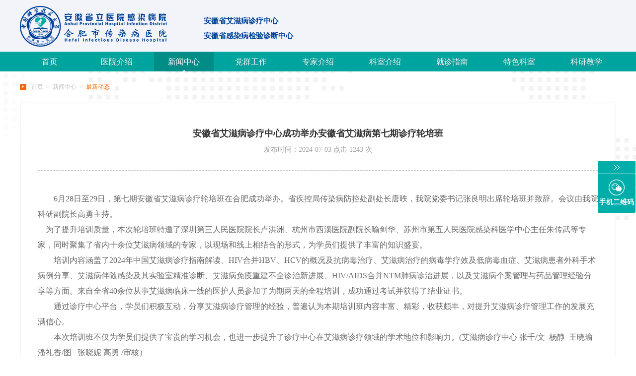

--- FILE ---
content_type: text/html; charset=utf-8
request_url: http://ahslyygrby.com/cn/news/info_23.aspx?itemid=1626
body_size: 6676
content:
<!DOCTYPE html>
<html lang="zh-cn">
<head>
<meta charset="utf-8">
 
 
<!--
                       (0 0)
   +=============oOO====(_)================+
   |   Powered By wanhu - www.wanhu.com.cn |
   |   Tel:400-888-0035  020-85575672      |
   |   Creation:2015.06.27                 |
   |   ezEip v4.1.0                        |
   +==========================oOO==========+
                      |__|__|
                       || ||
                      ooO Ooo
-->
<meta http-equiv="X-UA-Compatible" content="IE=edge,chrome=1" />
<meta name="Author" content="万户网络">
<meta content="万户网络 www.wanhu.com.cn" name="design">
<meta name="Author" content="万户网络设计制作" />
<title>最新动态-安徽省立医院感染病院</title>
<meta name="keywords" content="最新动态-安徽省立医院感染病院" />
<meta name="Description" content="最新动态-安徽省立医院感染病院" />

<link rel="stylesheet" type="text/css" href="/cn/css/css_whir.css"/>
<script type="text/javascript" src="/cn/scripts/jquery-1.7.2.min.js"></script>
<!--[if lt IE 9]>
  <script type="text/javascript" src="/cn/scripts/html5shiv.v3.72.min.js"></script>
<![endif]-->

<script type="text/javascript">
//判断是否移动端访问
browserRedirect("http://www.ahslyygrby.com/index_mobile.aspx");
function browserRedirect(mobileUrl) {
    var sUserAgent = navigator.userAgent.toLowerCase();
    var bIsIpad = sUserAgent.match(/ipad/i) == "ipad";
    var bIsIphoneOs = sUserAgent.match(/iphone os/i) == "iphone os";
    var bIsMidp = sUserAgent.match(/midp/i) == "midp";
    var bIsUc7 = sUserAgent.match(/rv:1.2.3.4/i) == "rv:1.2.3.4";
    var bIsUc = sUserAgent.match(/ucweb/i) == "ucweb";
    var bIsAndroid = sUserAgent.match(/android/i) == "android";
    var bIsCE = sUserAgent.match(/windows ce/i) == "windows ce";
    var bIsWM = sUserAgent.match(/windows mobile/i) == "windows mobile";
 
    if (bIsIpad || bIsIphoneOs || bIsMidp || bIsUc7 || bIsUc || bIsAndroid || bIsCE || bIsWM) {
        window.location.href = mobileUrl;
    }
}
</script>

<script type="text/javascript" src="/res/js/grayscale.js"></script>
<script>
   // var date = new Date();
   // var dateStr = date.getFullYear() + "-" + (date.getMonth() + 1) + "-" + date.getDate();
   // if (dateStr == "2020-4-4") {
   //    if(navStr.indexOf("msie 10.0")!==-1||navStr.indexOf("rv:11.0")!==-1){ // 判断是IE10或者IE11
   //             grayscale(document.body);
    //            grayscale(document.getElementsByTagName("img"));
   //         }
   //         $("html").addClass("bodyzh");
   // }
</script>


<script>
$(function(){
	$.ajax({
		url:'/label/ajax/getRootColumnID.aspx?columnid=23',
		type:'POST',
		success:function(result){
			$(".nav li[data-id='"+result+"'] span a").addClass("sele");
	
			},
		error: function(){$(".nav li[data-id='0'] span a").addClass("sele");}
		});
	});
</script>
</head>

<body>
<!--top--> 
 
 
<div class="Toper">
  <div class="Contain">
    <h1 class="Logo"><a href='/index.aspx'><img src="/cn/images/logo.png" width="370" height="82"  class="fl"/></a>
      <div class="Diagnostic fl">
           <a href="http://www.ahsazbzlzx.com/" target="_blank">安徽省艾滋病诊疗中心</a>
           <a href="">安徽省感染病检验诊断中心</a>
      </div>
    </h1>
  </div>
</div>
<div class="MainNav">
  <nav class="nav">
    <ul>
      <li id="nav1" data-id="0"><span><a href='/index.aspx'>首页</a></span></li>
      <li id="nav2" data-id="12"><span><a href="/cn/about/index_13.aspx">医院介绍</a></span>
        <div class="subnav">
          <dl>
          
            <dd><a href="/cn/about/index_13.aspx">本院简介</a></dd>
            
            <dd><a href="/cn/about/list_14.aspx">领导介绍</a></dd>
            
            <dd><a href="/cn/about/list_16.aspx">医院荣誉</a></dd>
            
            <dd><a href="/cn/about/index_18.aspx">医院文化</a></dd>
            
            <dd><a href="/cn/about/index_19.aspx">本院环境</a></dd>
            
            
          </dl>
        </div>
      </li>
      <li id="nav3" data-id="21"><span><a href="/cn/news/list_23.aspx">新闻中心</a></span>
        <div class="subnav">
          <dl>
           
            <dd><a href="/cn/news/list_23.aspx">最新动态</a></dd>
            
            <dd><a href="/cn/news/list_25.aspx">通知公告</a></dd>
            
            <dd><a href="/cn/news/list_52.aspx">视频中心</a></dd>
            
          </dl>
        </div>
      </li>

 <li id="nav9" data-id="136"><span><a href="/cn/dqgz/list_137.aspx">党群工作</a></span>
      <div class="subnav">
          <dl>
           
            <dd><a href="/cn/dqgz/list_137.aspx">支部活动</a></dd>
            
            <dd><a href="/cn/dqgz/list_139.aspx">党务管理</a></dd>
            
            <dd><a href="/cn/dqgz/list_141.aspx">党员教育</a></dd>
            
            <dd><a href="/cn/dqgz/list_143.aspx">党务公开</a></dd>
            
            <dd><a href="/cn/dqgz/list_145.aspx">纪检监察</a></dd>
            
            <dd><a href="/cn/dqgz/list_147.aspx">工会信息</a></dd>
            
            <dd><a href="/cn/dqgz/list_149.aspx">团员青年</a></dd>
            
            <dd><a href="/cn/essjszqh/list_269.aspx">二十届四中全会学习专题</a></dd>
            
          </dl>
        </div></li>

      <li id="nav4" data-id="56"><span><a href='/cn/expert/list_56.aspx'>专家介绍</a></span>
        
      </li>
      <li id="nav5" data-id="54"><span><a href='/cn/ksjs/index_54.aspx'>科室介绍</a></span>
        <div class="subnav">
          <dl>
          
            <dd><a href="/cn/ksjs/index_54.aspx?lcid=3">临床科室</a></dd>
            
            <dd><a href="/cn/ksjs/index_54.aspx?lcid=4">门诊部</a></dd>
            
            <dd><a href="/cn/ksjs/index_54.aspx?lcid=5">医技科室</a></dd>
            
            <dd><a href="/cn/ksjs/index_54.aspx?lcid=6">行政职能科室</a></dd>
            
           
          </dl>
        </div>
      </li>
      <li id="nav6" data-id="27"><span><a href="/cn/jzzn/index_28.aspx">就诊指南</a></span>
      <div class="subnav">
          <dl>
           
            <dd><a href="/cn/jzzn/index_28.aspx">就医流程</a></dd>
            
            <dd><a href="/cn/jzzn/index_29.aspx">预约挂号</a></dd>
            
            <dd><a href="/cn/jzzn/index_30.aspx">门诊排班</a></dd>
            
            <dd><a href="/cn/jzzn/index_31.aspx">住院须知</a></dd>
            
            <dd><a href="/cn/jzzn/index_32.aspx">门诊须知</a></dd>
            
            <dd><a href="/cn/jzzn/index_33.aspx">医保服务</a></dd>
            
            <dd><a href="/cn/jzzn/index_34.aspx">价格公示</a></dd>
            
            <dd><a href="/cn/jzzn/index_35.aspx">来院路线</a></dd>
            
            <dd><a href="/cn/index_70.aspx">专家门诊</a></dd>
            
          </dl>
        </div>
      </li>
      <li id="nav7" data-id="36"><span><a href="/cn/tsks/list_38.aspx">特色科室</a></span>
      <div class="subnav">
          <dl>
           
            <dd><a href="/cn/tsks/list_38.aspx">特色门诊</a></dd>
            
            <dd><a href="/cn/tsks/list_40.aspx">重点设备</a></dd>
            
            <dd><a href="/cn/tsks/index_134.aspx">特色专科</a></dd>
            
          </dl>
        </div>
      </li>
      <li id="nav8" data-id="44"><span><a href="/cn/kyjx/list_46.aspx">科研教学</a></span>
      <div class="subnav">
          <dl>
           
            <dd><a href="/cn/kyjx/list_46.aspx">医疗科普</a></dd>
            
            <dd><a href="/cn/kyjx/list_48.aspx">论文发表</a></dd>
            
            <dd><a href="/cn/kyjx/list_50.aspx">药物手册</a></dd>
            
            <dd><a href="/cn/list_74.aspx">保护肝脏</a></dd>
            
          </dl>
        </div></li>
 
    </ul>
    <div class="clear"></div>
  </nav>
</div>
<script type="text/javascript">
   //导航选中
   // $("#nav" + navID).addClass("onnav");

</script> 


<!--top End-->

<section class="SubBg">
  <div class="Contain">
    <div class="Current"><a href="/index.aspx">首页</a>  >  <a href="http://ahslyygrby.com//cn/news/list_23.aspx">新闻中心</a>  >  <span>最新动态</span></div>
    <div class="SubPage2 clearfix">
    <div class="Titleinfo">
        <h2>安徽省艾滋病诊疗中心成功举办安徽省艾滋病第七期诊疗轮培班</h2>
        <p>发布时间：2024-07-03  点击 
<script id="whirlabelhit" type="text/javascript">
$(function(){
            $.ajax({
                type: "POST",
                url: "/label/ajax/hit.aspx",
                data: "type=0&colid=23&itemid=1626&f=hits",
                success: function (result) { $("#whirlabelhit").before(result)  }
            });
    });

</script>
 次</p>
      </div>
      <div class="SinglePage"> 
        <!--content s-->
       <p align="left">	&nbsp;&nbsp;&nbsp;&nbsp;&nbsp;&nbsp;&nbsp; <span style="font-size:12pt;font-family:宋体;">6</span><span style="font-size:12pt;font-family:宋体;">月<span>28</span>日至<span>29</span>日，第七期安徽省艾滋病诊疗轮培班在合肥成功举办。省疾控局传染病防控处副处长唐昳，我院党委书记张良明出席轮培班并致辞。会议由我院科研副院长高勇主持。</span></p><span style="font-size:12pt;font-family:宋体;">&nbsp;&nbsp;&nbsp; 为了提升培训质量，本次轮培班特邀了深圳第三人民医院院长卢洪洲、杭州市西溪医院副院长喻剑华、苏州市第五人民医院感染科医学中心主任朱传武等专家，同时聚集了省内十余位艾滋病领域的专家，以现场和线上相结合的形式，为学员们提供了丰富的知识盛宴。</span> <p class="MsoNormal" style="text-indent:24pt;">	<span style="font-size:12pt;font-family:宋体;">培训内容涵盖了<span>2024</span>年中国艾滋病诊疗指南解读、<span>HIV</span>合并<span>HBV</span>、<span>HCV</span>的概况及抗病毒治疗、艾滋病治疗的病毒学疗效及低病毒血症、艾滋病患者外科手术病例分享、艾滋病伴随感染及其实验室精准诊断、艾滋病免疫重建不全诊治新进展、<span>HIV/AIDS</span>合并<span>NTM</span>肺病诊治进展，以及艾滋病个案管理与药品管理经验分享等方面。来自全省<span>40</span>余位从事艾滋病临床一线的医护人员参加了为期两天的全程培训，成功通过考试并获得了结业证书。</span></p><p class="MsoNormal" style="text-indent:24pt;">	<span style="font-size:12pt;font-family:宋体;"><span><span style="font-size:12pt;font-family:宋体;">通过诊疗中心平台，学员们积极互动，分享艾滋病诊疗管理的经验，普遍认为本期培训班内容丰富、精彩，收获颇丰，对提升艾滋病诊疗管理工作的发展充满信心。</span></span></span><span style="font-size:12pt;font-family:宋体;"><span><span style="font-size:12pt;font-family:宋体;"></p><p class="MsoNormal" style="text-indent:24pt;">	<span style="font-size:12pt;font-family:宋体;">本次培训班不仅为学员们提供了宝贵的学习机会，也进一步提升了诊疗中心在艾滋病诊疗领域的学术地位和影响力。<span>(</span>艾滋病诊疗中心 张千<span>/</span>文<span><span>&nbsp; </span></span>杨静<span><span>&nbsp; </span></span>王晓瑜 潘礼香<span>/</span>图<span><span>&nbsp;&nbsp; </span></span>张晓妮 高勇 <span>/</span>审核）</span></p><p class="MsoNormal" style="text-indent:24pt;">	<img alt="" src="/uploadfiles/2024/07/202407030758465846.jpg" /><span style="font-size:12pt;font-family:宋体;"></span></p><p class="MsoNormal" style="text-indent:24pt;">	<span style="font-size:12pt;font-family:宋体;"></span>&nbsp;</p><p class="MsoNormal" style="text-indent:24pt;" align="left">	<img alt="" src="/uploadfiles/2024/07/202407030753395339.jpg" /></p><p class="MsoNormal" style="text-indent:24pt;" align="center">	<span style="font-size:12pt;font-family:宋体;"><span></span></span>&nbsp;</p><p>	<img alt="" src="/uploadfiles/2024/07/202407030753535353.jpg" /></p><p>	&nbsp;</p><p>	</span></span></span><span style="font-size:12pt;font-family:宋体;"></span><img alt="" src="/uploadfiles/2024/07/202407030754425442.jpg" /></p><p>	&nbsp;</p><img alt="" src="/uploadfiles/2024/07/202407030754595459.jpg" /> <p>	&nbsp;</p><img alt="" src="/uploadfiles/2024/07/202407030756325632.jpg" /> <p>	&nbsp;</p><p>	&nbsp;</p><img alt="" src="/uploadfiles/2024/07/20240703075700570.jpg" /> <p>	&nbsp;</p><p>	&nbsp;</p><p>	&nbsp;</p>
        <!--content end-->
        <div class="clear"></div>
      </div>
      <div class="PrevNextBox">
        <h1><a href="javascript:history.back(-1)">[ 返回 ]</a></h1>
        <dl class="clearfix">

 
                    <dd>
                        <a href='/cn/news/info_23.aspx?itemid=1627'>
                       
                            上一个:艾滋病临床诊疗及实验室检测新技术新项目学习班顺利举办
                        </a>
                    </dd>
                    
        </dl>
        <dl class="clearfix">
          
                    <dd>
                        <a href='/cn/news/info_23.aspx?itemid=1625'>
                           
                            下一个:门诊党支部顺利召开2024年第二季度支部党员大会
                        </a>
                    </dd>
                    
          
        </dl>
      </div>
      
    </div>
  </div>
</section>

<!--foot--> 
 
 
<div class="FriendLink">
  <dl>
  <a href='http://www.ahwjw.gov.cn/' target="_blank">安徽省卫生健康委员会</a><i>|</i><a href='http://www.ahslyy.com.cn/' target="_blank">中国科技大学附属第一医院（安徽省立医院）</a><i>|</i><a href='http://www.ahyyxh.com/' target="_blank">安徽省医院协会</a><i>|</i><a href='http://www.ahyxh.org.cn/' target="_blank">安徽省医学会</a><i>|</i><a href='http://www.ada.gov.cn/' target="_blank">安徽省药品监督管理局 </a><i>|</i><a href='https://mzj.hefei.gov.cn/content/article/15221299' target="_blank">合肥市民政局</a><i>|</i>
  </dl>
</div>
<footer class="Footer clear">
  <div class="copyright">
    <div class="fr"><img src="/cn/images/logob.png" width="424" height="94" /></div>
    版权所有:安徽省立医院感染病院版权所有 <a href="https://beian.miit.gov.cn" target="_blank">皖ICP备05009222号-8</a><br>
地址:安徽省合肥市包河区繁华大道118号&nbsp;&nbsp;&nbsp;邮编：230001&nbsp;&nbsp;&nbsp;电话:0551-63362999&nbsp;&nbsp;&nbsp;Mail:grbyxck@126.com<br>
网址：www.ahslyygrby.com&nbsp;&nbsp;&nbsp;
    designed by wanhu！
    
  </div>
</footer>
<!--右侧飘浮 s-->

<div class="FloatRight">
  <a href="javascript:void(0);" class="close"></a>
  <div class="share"><a href="javascript:void(0);" class="wx"><img src="/uploadfiles/2017/06/201706020947594759.png" class="ewm"/>手机二维码</a></div>
</div>

<!--右侧飘浮 end-->

<script type="text/javascript" src="/cn/scripts/jquery.SuperSlide.2.1.1.js"></script> 
<script type="text/javascript" src="/cn/scripts/common.js"></script> 
<script type="text/javascript">
//整站无图处理
var sitepath='/cn/';
jQuery.each(jQuery("img"), function (i, n) { jQuery(n).error(function () { n.src = sitepath+'uploadfiles/nopic.jpg'; }); n.src = n.src; });
</script> 

<!--foot End-->

</body>
</html>

--- FILE ---
content_type: text/css
request_url: http://ahslyygrby.com/cn/css/css_whir.css
body_size: 6359
content:
@charset "utf-8";
body{ margin:0px; padding:0px; margin:0px auto; font-size:14px; line-height:24px; font-family:"微软雅黑"; color:#666666; width:100%; min-width:1200px; width:expression((documentElement.clientWidth < 1200) ? "1200px" : "100%" ); zoom:1;}
ul,li,form, dl,dt,dd,div,ul,li,h1,h2,h3,h4,h5,h6,p,em,i{ font-style:normal; list-style:none; padding: 0px; margin: 0px;}
.h1,.h2,.h3,.h4,.h5,.h6,.p{ padding:0px; margin:0px;}
select,input,textarea{ font-size:12px; border-radius:0; -webkit-border-radius:0; color:#414446; font-family:"微软雅黑";}
input:focus { outline: none;}
input,button,select,textarea{outline:none;/*-webkit-appearance:none;*//*强制去除表单自带的样式*/ }
textarea{resize:none;/*-webkit-appearance:none;*//*强制去除textarea自带的样式*/ }
textarea,input,select { background:none; border:none; margin:0; padding:0;}
article,aside,footer,header,hgroup,nav,section,figure,figcaption{ display: block;} /*html5设置*/
figure,figcaption{ margin:0px; padding:0px;}
audio,canvas,progress,video { display: inline-block; vertical-align: baseline;}
img{ border:none; border:0;  vertical-align:top;}
a{ color:#666666; text-decoration:none; noline:-webkit-tap-highlight-color:rgba(0,0,0,0);transition:all 0.2s linear; -webkit-transition:all 0.2s linear;}
*:hover{transition:all 0.2s linear; -webkit-transition:all 0.2s linear;}
a:focus {outline:none; -moz-outline:none;}
a:hover{ text-decoration:none; color:#00aea9;}
.fl{ float:left;}.fr{ float:right;}
.hidetxt{ display:none;}
.clear{ clear:both;}
.clearfix{overflow:hidden;_zoom:1;}
.Contain{ width:1200px; margin:0px auto;}

video::-internal-media-controls-download-button {
    display:none;
}
video::-webkit-media-controls-enclosure {
    overflow:hidden;
}
video::-webkit-media-controls-panel {
    width: calc(100% + 30px); 
}

/*font*/

/*pages*/
.Pages{ padding:30px 0px 10px 0px; line-height:18px; zoom:1; overflow:hidden; text-align:center; margin:0px 30px 0px 36px; background:url(../images/linebg.gif) 0px top repeat-x;}
.Pages span{ padding:0px 3px; display:inline-block;}
.Pages a{ display:inline-block; margin:0px 5px; font-size:15px; color:#777777;}
/*.Pages .p_cur{ float:left;}*/
.Pages .p_cur b{ color:#1D2089;}
/*.Pages .p_count{ float:left;}*/
.Pages .p_total{ vertical-align:middle; display:none;}
.Pages .p_count b{ color:#; font-weight:normal;}
/*.Pages .p_total { float:left;}*/
.Pages .p_total b{ color:#; font-weight:normal;}
/*.Pages .p_page{ float:right;}*/
.Pages .p_jump em{ font-style:normal; font-family:Arial;}
.Pages .p_jump em a{ border:0px; width:22px; height:22px; line-height:22px; text-align:center;}
.Pages .p_jump em a.a_cur{ background:#D4D4D4;}
.Pages .p_jump b{ font-weight:normal;}
.Pages .i_text{ width:30px; padding:0px; text-align:center; font-size:12px; border:inset 1px #ddd; background:#fff;}
.Pages .i_button { position:relative; top:0px; width:35px; height:19px; cursor:pointer; border:none; background:#A6854F url(../images/go.png) no-repeat center/contain; border-radius:2px; -moz-border-right:2px; -webkit-border-radius:2px; color:#fff; font-size:13px;}
/*.Pages .p_jump{ display:none;}*/
.Pages .p_jump .f1{ padding-right:3px; /*display:none;*/}
.Pages .p_jump .f2{ padding:0 3px; /*display:none;*/}
.Pages .p_cur{ display:none;}
.Pages .p_count{ display:;}
.Pages .p_page .a_first,.Pages .p_page .a_end{ }
.Pages .p_page a{ display:inline-block; vertical-align:middle;}
.Pages .p_page .a_prev,.Pages .p_page .a_next{ width:46px; height:19px; text-align:center; line-height:19px;}
.Pages .p_page .a_prev:hover,.Pages .p_page .a_next:hover{ color:#3E3E3E;}
.Pages .p_page .num a{}
.Pages .p_page .num a:hover,.Pages .p_page .num a.a_cur{color:#00a49e;}/*pages end*/

/*Top*/
.Toper{ background:#f2f4f9;padding-top: 12px;height: 92px;}
.Toper .Logo{ float:left;}
.Diagnostic{margin-top: 15px;}
.Diagnostic a{display: block; color: #004098 !important;font-size: 15px; line-height: 30px;}

.MainNav{ border-top:1px solid #63c8c4; height:39px; line-height:39px; background:#00a49e;}
.MainNav .nav{ width:1200px; margin:0px auto;}
.MainNav .nav ul{ margin-left:-15px;}
.MainNav li{ float:left; width:120px;position:relative; z-index:999; margin-left:15px;}
.MainNav li span a{ display:block; height:39px; text-align:center; font-size:16px; color:#fff; text-shadow: 0 1px 1px #007871;}
.MainNav li span a:hover,.MainNav li span .sele{ color:#fff; background: #008d88 url(../images/navon.gif) center bottom no-repeat;transition:all 0s linear; -webkit-transition:all 0s linear;}
.MainNav li.onnav span a{ color:#fff; background: #008d88 url(../images/navon.gif) center bottom no-repeat;}

.subnav {display:none; position:absolute; width:100%; left:0px; top:39px; background:#008d88; padding:10px 0px; text-align:center;}
.subnav dd{ font-size:12px; line-height:30px; font-size:14px; }
.subnav dd:last-child{ background:none;}
.subnav dd a{ color:#fff;}.subnav dd a:hover{ color:#ffcc00;}
.subnav.other { width:215px; right:0px; left:auto;}

/*Top*/

/*Bottom*/
.FriendLink{width:1200px; margin:0px auto; padding:0px 0px 20px 0px; line-height:26px;}
.FriendLink a{display:inline-block; color:#515151;}
.FriendLink i{ text-align:center; width:19px; vertical-align:middle; display:inline-block;}
.FriendLink dl{ border:1px solid #d3d3d3; padding:6px 0px 6px 51px;background: url(../images/linktit.gif) 0px top no-repeat; height:auto !important; height:84px; min-height:84px;}

.Footer{ background:#058882; max-width:100%; min-width:1200px; color:#fff; border-top: 1px solid #63c8c4;}
.Footer a{ color:#fff;}.Footer a:hover{ color:#ffcc00;}
.Footer .line{ border-top: 1px solid #52ada9; height:20px;}
.Footer .copyright{width:1200px; margin:0px auto;  line-height:28px; padding:18px 0px; text-align:center;}
.Footer .copyright .fr{ float:none; display:none;}

.FloatRight{text-align:center; width:76px; position:fixed; right:1px; top:50%; margin-top:-35px; z-index:999;}
.FloatRight a.close{ display:block; background: #00aea9 url(../images/floatarr.png) center center no-repeat; height:25px;}
.FloatRight .share a{ position:relative; display:block; border-radius:2px; padding-top:45px; height:33px; font-weight:bold; color:#fff; border-top: 1px solid #fff;}
.FloatRight .share a.wx{ background: #00aea9 url(../images/sharewx.png) center 11px no-repeat;}
.FloatRight .share a.wb{ background: #00aea9 url(../images/sharesina.png) center 11px no-repeat;}
.FloatRight .ewm{ display:none; border:5px solid #fff; position:absolute; right:76px; top:0px;}
.FloatRight .share a:hover .ewm{ display:block;}

/*Bottom*/

/*Banner*/
/*.HomeBan{ min-width:1200px; max-width:100%;position:relative; overflow:hidden; height:651px; margin-bottom:28px;}
.HomeBan .shadow{ z-index:1; position:absolute; left:0px; bottom:0px; height:103px; background:url(../images/banshadow.png) center bottom no-repeat; width:100%;}
.HomeBan .bd{ position:relative; z-index:0;}
.HomeBan .bd ul{ width:100% !important;}
.HomeBan .bd li{ width:100% !important; height:651px;}
.HomeBan .bd li img{ display:block; width:100%;}
.HomeBan .bd li a{ display:block; height:651px;}
*/
.HomeBan{ min-width:1200px; max-width:100%;position:relative; min-height:410px; overflow:hidden; margin-bottom:28px;}
.HomeBan .shadow{ z-index:1; position:absolute; left:0px; bottom:0px; height:103px; background:url(../images/banshadow.png) center bottom no-repeat; width:100%;}
.HomeBan .bd{ position:relative; z-index:0;}
.HomeBan .bd ul{ width:100% !important;}
.HomeBan .bd li{ width:100% !important;}
.HomeBan .bd li img{ display:block; width:100%;}
.HomeBan .bd li a{ display:block;}
.HomeBan .hd{ width:100%;position:absolute; z-index:2; bottom:38px; left:0; height:7px; line-height:7px; text-align:center;}
.HomeBan .hd ul li{ cursor:pointer; display:inline-block; *display:inline; zoom:1; width:16px; height:16px; margin:0px 5px;overflow:hidden;line-height:9999px; background:url(../images/bandot.png) 0px top no-repeat;}
.HomeBan .hd ul .on{ background:url(../images/bandot.png) right top no-repeat;}

.BanSub{min-width:1092px; max-width:100%; height:271px; margin-bottom:34px;}
/*Banner*/

/*index*/
.HomeLeft{ width:772px; float:left;}
.HomeRight{ width:405px; float:right;}
.HomeTit1{ border-bottom:1px solid #d9eceb; height:39px; line-height:39px; padding-top:8px;}
.HomeTit1 h2{ background:url(../images/icont1.gif) 9px center no-repeat; font-weight:normal; padding-left:22px; color:#00aea9; font-size:18px; float:left;}
.HomeTit1 h2 i{ color:#a7a7a7;}
.HomeTit1 .more{ font-size:12px; float:right; display:block; padding-right:18px;}
.HomeTit1 .more a{ color:#00aea9;}
.HomeTit2{ border-bottom:1px solid #ffded0; height:39px; line-height:39px; padding-top:8px;}
.HomeTit2 h2{ background:url(../images/icont2.gif) 9px center no-repeat; font-weight:normal; padding-left:22px; color:#ff6600; font-size:18px; float:left;}
.HomeTit2 h2 i{ color:#a7a7a7;}
.HomeTit2 .more{ font-size:12px; float:right; display:block; padding-right:18px;}
.HomeTit2 .more a{ color:#ff6600;}

.HomeNews{ position:relative; width:770px; height:369px; background:#faffff; border:1px solid #dbedec; margin-bottom:21px;}
.HomeNews .tline{ width:252px; height:3px; background:#00aea9; position:absolute; left:-1px; top:-1px;}
.HomeNews .focusBox { float:left; position: relative; width: 345px; height: 282px; margin:17px 0px 0px 8px;overflow: hidden;}
.HomeNews .focusBox .pic { /*height:241px;*/ overflow:hidden;}
.HomeNews .focusBox .pic img { width: 345px; height:241px; display: block;}
.HomeNews .focusBox .num { position:absolute; width:100%; left:0px; bottom:39px; text-align:right;}
.HomeNews .focusBox .num li{ cursor:pointer; display:inline-block; width:20px; height:20px; text-align:center; line-height:20px; color:#333; background:#dbedec; margin:0px 2px;}
.HomeNews .focusBox .num li.on{ background:#00aea9; color:#fff;}
.focusBox .txt {position: absolute; bottom: 0; z-index: 2; height:38px; width:100%; overflow: hidden;}
.focusBox .txt li{ height:38px; line-height:38px; position:absolute; width:100%; text-align:center; bottom:-38px; background:#faffff;}
.focusBox .txt li a{ display: block; color:#333; font-size:14px;}

.HomeNews .slidecolumn { margin:17px 17px 0px 0px; float:right; width:385px;}
.HomeNews .slidecolumn .hd{ height:36px; margin-left:-4px;}
.HomeNews .slidecolumn .hd li{ float:left; margin-left:4px; width:124px; height:36px; line-height:34px; text-align:center;}
.HomeNews .slidecolumn .hd li a{ color:#00aea9; font-size:18px; display:block; border:1px solid #00aea9;}
.HomeNews .slidecolumn .hd li.on a{ color:#fff; background:#00aea9; font-weight:bold;}
.HomeNews .slidecolumn .bd li{ padding-left:17px; background:url(../images/arr.gif) 2px center no-repeat; height:30px; line-height:30px;}
.HomeNews .slidecolumn .bd li .date{ float:right; color:#a1a1a1; font-size:12px;}
.HomeNews .slidecolumn .bd li.frist{ background:url(../images/linebg.gif) 0px bottom repeat-x; padding:10px 0px 8px 0px; margin-bottom:8px; line-height:20px; height:auto;}
.HomeNews .slidecolumn .bd li.frist .date2{ line-height:23px; font-size:12px; color:#999999;}
.HomeNews .slidecolumn .bd li.frist .tit{ line-height:35px; text-align:center;}
.HomeNews .slidecolumn .bd li.frist .tit a{ color:#00aea9; font-size:18px;}
.HomeNews .slidecolumn .bd li a{ font-size:15px; color:#333333;}
.HomeNews .slidecolumn .bd li a:hover{ color:#ff6600;}

.HomeDepart{ position:relative; border:1px solid #ffdd93; height:167px; margin-bottom:21px;}
.HomeDepart .HomeTit2{ margin-bottom:7px;}
.HomeDepart dl{ margin:0px 0px 3px 9px;}
.HomeDepart dl dt{ text-align:center; background:#eeedec; float:left; width:107px;}
.HomeDepart dl dd{ width:645px; float:right;}
.HomeDepart dl dd a{ display:inline-block; margin-right:5px; font-size:13px; color:#555555;}
.HomeDepart dl dd a:hover{ color:#ff6600;}
.HomeDepart dl:hover dt a{ display:block;background:#ff6600; color:#fff;}
.HomeDepart .tline{ width:252px; height:3px; background:#ff6600; position:absolute; left:-1px; top:-1px;}

.HomeExpert{ position:relative; border:1px solid #ffdd93; height:378px; margin-bottom:20px;}
.HomeExpert .tline{ width:252px; height:3px; background:#ff6600; position:absolute; left:-1px; top:-1px;}
.HomeExpert .expert{ margin:20px 0px 0px 12px; width:356px; height:299px; float:left; overflow:hidden;}
.HomeExpert .expert li{ height:128px;}
.HomeExpert .expert .img{ float:left; padding-top:6px; width:85px;}
.HomeExpert .expert .img img{ width:85px; max-height:115px;}

.HomeExpert .expert .info{ float:right; width:254px; line-height:20px; color:#666666;}
.HomeExpert .expert .info .tit{ line-height:30px; font-size:18px;}
.HomeExpert .expert .info .other{ margin-top:12px;}
.HomeExpert .expert .info .other a{ display:inline-block; background:url(../images/arr2.gif) 0px center no-repeat; padding-left:20px; margin-right:19px;}
.HomeExpert .expert .info a{ color:#ff6600;}.HomeExpert .expert .info a:hover{ text-decoration:underline;}
.HomeExpert .teacher{ width:382px; float:right;}
.HomeExpert .teacher .select{ color:#5d5d5d; padding-top:33px; height:50px;}
.HomeExpert .teacher .select select{ margin-left:14px; background:url(../images/selectbg.gif) 0px top no-repeat; border:1px solid #c0c0c0; width:136px; height:27px; color:#767676; font-size:14px; text-align:center;}
.HomeExpert .teacher .thead{ margin-bottom:4px; padding-left:10px; line-height:29px; color:#fff; font-size:20px; background:url(../images/titlebg.gif) 0px top no-repeat;}
.HomeExpert .teacher .list{ margin-right:17px; height:205px; overflow-y:auto;}
.HomeExpert .teacher .list li{ background:url(../images/linebg.gif) 0px bottom repeat-x; padding:14px 0px 0px 57px; height:54px; line-height:20px; color:#666666; position:relative;}
.HomeExpert .teacher .list li h2{ position:absolute; top:14px; line-height:38px; font-size:16px; left:0px;}
.HomeExpert .teacher .list li h2 a{color:#666666;}.HomeExpert .teacher .list li h2 a:hover{color:#ff6600;}
.HomeExpert .teacher .list li:last-child{ background:none;}

.HomeGuide{ position:relative; height:369px; border:1px solid #ffe3a8; background: #fffdf9 url(../images/guidebg.jpg) center bottom no-repeat; margin-bottom:21px;}
.HomeGuide .tline{ width:405px; height:3px; background:#ff6600; position:absolute; left:-1px; top:-1px;}
.HomeGuide .list{ margin:17px 0px 0px 0px;}
.HomeGuide .list li{ width:33.333%; text-align:center; float:left; font-size:16px; height:96px;}
.HomeGuide .list li a{ color:#666;}.HomeGuide .list li a:hover{ color:#ff6600;}
.HomeGuide .list li em{ display:block; margin:0px auto;}

.HomeSpecialty{ height:256px; margin-bottom:21px; border:1px solid #d9eceb; background:#f3fbfb;}
.HomeSpecialty .con{ text-indent:2em; padding:15px 20px 14px 22px; color:#555555;}
.HomeSpecialty .con span{color:#00aea9; font-size:16px;}
.HomeSpecialty .con a.detail{color:#ff6000;}
.HomeSpecialty .btn{ text-align:center;}
.HomeSpecialty .btn a{ display:inline-block; margin:0px 4px 0px 5px; width:178px; line-height:46px; color:#00aea9; font-size:18px; background:#fff; border:1px solid #cdefee;}
.HomeSpecialty .btn a:hover{ background:#00aea9; color:#fff;}

.Homespecial{ border:1px solid #dceeed; height:290px; margin-bottom:20px; background:#f3fbfb;}
.Homespecial li{ text-align:center; padding:15px 0px 3px 0px;}

/*栏目页*/
.SubBg{ background:url(../images/subbodybg.gif) center top no-repeat;}
.SubPage{ position:relative; height:auto !important; height:350px; min-height:350px; padding-bottom:50px; background:url(../images/subbg.gif) 0px top repeat-y; border-bottom:1px solid #e0e0e0; margin-bottom:32px;}
.SubPage2{ background:#fff; position:relative; height:auto !important; height:350px; min-height:350px; padding-bottom:50px; border:1px solid #e0e0e0; margin-bottom:32px;}
.Current{ font-size:12px; color:#bebebe; background:url(../images/arr3.gif) 0px center no-repeat; padding-left:23px; height:63px; line-height:63px;}
.Current a{ color:#bebebe;}.Current a:hover{ color:#ff6600;}.Current span{ color:#ff6600;}

.lefticon{ z-index:0; background:url(../images/lefticon.png); width:183px; height:182px; bottom:22px; left:31px; position:absolute;}

.Leftbar{ width:245px; float:left;}
.Leftbar .MenuList{ position:relative; z-index:2;}
.Leftbar .MenuList li{ line-height:40px;}
.Leftbar .MenuList li a{ margin-bottom:-1px; background:url(../images/menuarr1.gif) 0px top no-repeat; height:40px; display:block; padding-left:41px; color:#666666;}
.Leftbar .MenuList li a:hover,.Leftbar .MenuList li.onli a{ margin-bottom:0px; background:url(../images/menuarr2.gif) 0px top no-repeat; height:40px; color:#008d88;}

.RightContent{ width:955px; float:right; border-top: 1px solid #d1d1d1;}
.ColumnName{ margin-right:1px; position:relative; border-bottom:1px solid #e0e0e0; height:88px; line-height:88px; background:url(../images/columnbg.gif);}
.ColumnName h2{ float:left; font-size:14px; font-weight:normal; text-align:center; min-width:99px; padding:0px 8px 0px 5px; background:url(../images/columnline.gif) right top no-repeat;}
.ColumnName .img{ position:absolute; right:0px; top:0px;}
.Tits{ text-align:center; color:#01aeaa; font-size:30px; margin-bottom:30px;}
.Tits2{ color:#00a49e; font-size:18px; border-bottom:1px solid #d6d4d4; margin-bottom:20px; padding:22px 0px 5px; clear:both;}
.expertinfo{ padding-bottom:15px;}
.expertinfo .img{ width:220px; padding:5px; border:1px solid #d6d4d4; float:left; margin-right:18px;}
.expertinfo .img img{ width:220px; display:block;}
.expertinfo .info{ font-size:16px; width:400px; float:left; line-height:44px;}
.expertinfo .info b{ color:#333;}
.expertinfo .info i{ display:inline-block; margin-left:33px;}

.SinglePage{ clear:both; overflow:hidden; padding:42px 35px 0px 35px; line-height:30px;}

.LeaderList{ margin:55px 30px 0px 36px;}
.LeaderList li{ height:201px;}
.LeaderList li .img{ width:222px; float:left;}
.LeaderList li .img img{ display:block; margin:0px auto; max-width:100%; height:148px;}
.LeaderList li .info{ width:640px; float:right; color:#acacac;}
.LeaderList li .info .tit{ line-height:29px; padding-bottom:5px; color:#666;}
.LeaderList li .info .tit b{ font-size:18px; margin-right:9px;}
.LeaderList li .info a.more{ display:inline-block; padding-left:45px; line-height:28px; width:42px; color:#acacac; background:url(../images/morebg.gif); margin-top:15px;}
.LeaderList li .info a:hover.more{ color:#00aea9; background:url(../images/morebg2.gif);}

.PhotoList{ margin:55px 30px 0px 36px;}
.PhotoList li{ width:200px; float:left; padding-left:16px; text-align:center; height:201px;}
.PhotoList li .img{ border:1px solid #e0e0e0;height:148px;}
.PhotoList li .img img{ display:block; margin:0px auto; max-width:100%; height:148px;}
.PhotoList li .tit{ line-height:29px; padding-bottom:5px; color:#666;}
.PhotoList li .tit b{ font-size:18px; margin-right:9px;}


.NewsList{ margin:0px 37px 40px 37px;}
.NewsList li{ height:36px; line-height:36px; background:url(../images/dot.gif) 0px center no-repeat; padding-left:6px;}
.NewsList li .date{ float:right; color:#bcbcbc;}
.NewsList li.six{ margin-top:45px;}

.ExpertList{ margin:50px 30px 0px 36px;}
.ExpertList li{ height:194px;}
.ExpertList li .img{ width:137px; float:left;}
.ExpertList li .img img{ display:block; margin:0px auto; max-width:100%; height:153px;}
.ExpertList li .info{ width:725px; float:right;}
.ExpertList li .info .tit{ line-height:29px; padding-bottom:5px; color:#666;}
.ExpertList li .info .tit b{ font-size:18px; margin-right:9px;}
.ExpertList li .info a.more{ display:inline-block; padding-left:45px; line-height:28px; width:42px; color:#acacac; background:url(../images/morebg.gif); margin-top:15px;}
.ExpertList li .info a:hover.more{ color:#00aea9; background:url(../images/morebg2.gif);}
.ExpertList li .info a.date{ display:inline-block; vertical-align:middle; width:121px; line-height:26px; text-align:center; margin-right:8px; color:#acacac; border:1px solid #cacaca;}
.ExpertList li .info a.date:hover{ border:1px solid #00a49e; color:#00a49e;}

.SubMenu{ margin:50px 0px -12px 35px;}
.SubMenu li{ display:inline-block; *display:inline;zoom:1; line-height:38px; text-align:center; color:#555555; font-size:16px; cursor:pointer; margin:0px 6px 9px 0px; border:1px solid #01aeaa;}
.SubMenu li a{ display:block; min-width:100px; padding:0px 5px;}
.SubMenu li a.cur{ color:#fff; background:#01aeaa;}

.Titleinfo{ text-align:center; margin:0px 36px; padding:40px 0px 30px 0px; background:url(../images/linebg.gif) 0px bottom repeat-x;}
.Titleinfo h2{ line-height:32px; padding:5px 0px; font-size:18px; color:#333333;}
.Titleinfo p{ line-height:24px; color:#a4a4a4;}

.PrevNextBox { margin:35px 36px 0px; font-size:14px; border-top:1px solid #eeeeee; padding:16px 0px 0px 0px; line-height:28px; position:relative;}
.PrevNextBox h1{ float:right; text-align:right; font-weight:normal;}
.PrevNextBox h1 a{ display:inline-block; width:97px; border-radius:5px; font-size:14px; line-height:32px; text-align:center; color:#fff; background:#00a49e;}
.PrevNextBox b{ float:left;}
.PrevNextBox a{ display:block;text-overflow:ellipsis; white-space:nowrap; *white-space:nowrap; overflow:hidden; width:80%;}
.PrevNextBox a.none{ cursor:default;}
.PrevNextBox a.none:hover{ color:#333;}


/*sitemap*/
.ul_sitemap li{ border-bottom:dotted 1px #ddd; padding:10px 0px;}
.ul_sitemap li strong{ width:90px; display:inline-block; border-right:dotted 1px #ddd; margin-right:10px;}




--- FILE ---
content_type: application/x-javascript
request_url: http://ahslyygrby.com/cn/scripts/common.js
body_size: 824
content:

$(function(){
	
	$("a").focus(function(){this.blur();});
	
    jQuery(".HomeBan").slide({ titCell:".hd ul", mainCell:".bd ul", effect:"fold",autoPlay:true, autoPage:true, trigger:"click" });//banner
	
	jQuery(".focusBox").slide({ titCell:".num li", mainCell:".pic",effect:"fold", autoPlay:true,trigger:"click",startFun:function(i){							 jQuery(".focusBox .txt li").eq(i).animate({"bottom":0}).siblings().animate({"bottom":-38});}});
   //新闻中心 
   jQuery(".slidecolumn").slide();
   // 
   jQuery("#txtMarqueeTop").slide({ mainCell:"ul",autoPlay:true,effect:"topMarquee",interTime:50,vis:3});
   //
   $(".FloatRight .close").click(function(){
	 $(".FloatRight").animate({marginRight:"-77px"});   
   });
   //
   $(".NewsList li").each(function(i,item){
		if(Number(i+6)%6 == 0){
		  $(this).addClass("six");
		 }
	});
	// 
	 
	
	
})



$(".MainNav li").hover(
		function(){
			$(".MainNav .subnav").hide(); 
			$(".MainNav li span .sele").attr("class","shutAhover");
			$(this).attr("id","nav_hover")
			$("#nav_hover span a").attr("class","sele");
			$("#nav_hover").find(".subnav").slideDown("fast"); 
		},
		function(){
			
			if($(this).attr("class") != "nav_lishw"){
				$("#nav_hover span .sele").attr("class","");
				$("#nav_hover .subnav").slideUp("fast");
			}
			$(this).attr("id","")
			$(".MainNav li span .shutAhover").attr("class","sele");
			$(".nav_lishw").find(".subnav").slideUp("fast");
			$(".nav_lishw span a").attr("class","sele");
		}
	);
